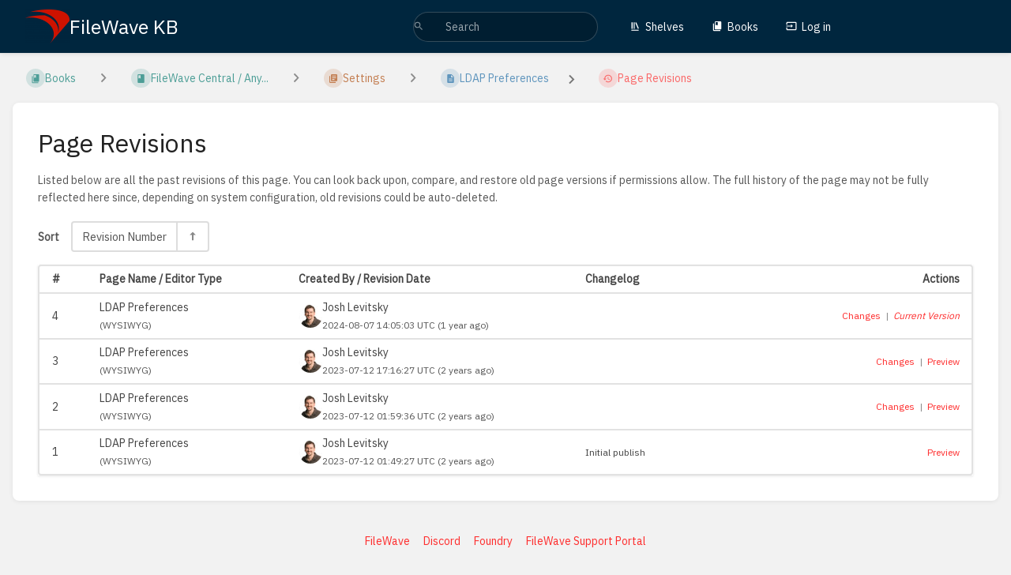

--- FILE ---
content_type: text/html; charset=utf-8
request_url: https://kb.filewave.com/books/filewave-central-anywhere/page/ldap-preferences/revisions
body_size: 6620
content:
<!DOCTYPE html>
<html lang="en-GB"
      dir="ltr"
      class="">
<head>
    <title>Page Revisions for LDAP Preferences | FileWave KB</title>

    <!-- Meta -->
    <meta charset="utf-8">
    <meta name="viewport" content="width=device-width">
    <meta name="token" content="SiUl4UTM4xVZyJbQC8GZ8nTyYn9fnVROY6JyRzRj">
    <meta name="base-url" content="https://kb.filewave.com">
    <meta name="theme-color" content="#00263e"/>

    <!-- Social Cards Meta -->
    <meta property="og:title" content="Page Revisions for LDAP Preferences | FileWave KB">
    <meta property="og:url" content="https://kb.filewave.com/books/filewave-central-anywhere/page/ldap-preferences/revisions">
    
    <!-- Styles -->
    <link rel="stylesheet" href="https://kb.filewave.com/dist/styles.css?version=v25.12.1">

    <!-- Icons -->
    <link rel="icon" type="image/png" sizes="256x256" href="https://kb.filewave.com/uploads/images/system/2023-05/3vXzHFO4tOFXnYtk-background-icon.png">
    <link rel="icon" type="image/png" sizes="180x180" href="https://kb.filewave.com/uploads/images/system/2023-05/Px1ZMKhXdzEQ4rK1-background-icon.png">
    <link rel="apple-touch-icon" sizes="180x180" href="https://kb.filewave.com/uploads/images/system/2023-05/Px1ZMKhXdzEQ4rK1-background-icon.png">
    <link rel="icon" type="image/png" sizes="128x128" href="https://kb.filewave.com/uploads/images/system/2023-05/JC783yS4zPiVIJZA-background-icon.png">
    <link rel="icon" type="image/png" sizes="64x64" href="https://kb.filewave.com/uploads/images/system/2023-05/GzkdZ1nEmKyzLq4E-background-icon.png">
    <link rel="icon" type="image/png" sizes="32x32" href="https://kb.filewave.com/uploads/images/system/2023-05/2Fa2qxopYqHnZsKR-background-icon.png">

    <!-- PWA -->
    <link rel="manifest" href="https://kb.filewave.com/manifest.json" crossorigin="use-credentials">
    <meta name="mobile-web-app-capable" content="yes">

    <!-- OpenSearch -->
    <link rel="search" type="application/opensearchdescription+xml" title="FileWave KB" href="https://kb.filewave.com/opensearch.xml">

    <!-- Custom Styles & Head Content -->
    <style>
    :root {
        --color-primary: #00263e;
        --color-primary-light: rgba(0,38,62,0.15);
        --color-link: #fe2d2d;
        --color-bookshelf: #a94747;
        --color-book: #077b70;
        --color-chapter: #af4d0d;
        --color-page: #206ea7;
        --color-page-draft: #7e50b1;
    }
    :root.dark-mode {
        --color-primary: #004f80;
        --color-primary-light: rgba(0,79,128,0.15);
        --color-link: #74b47e;
        --color-bookshelf: #ff5454;
        --color-book: #389f60;
        --color-chapter: #ee7a2d;
        --color-page: #429fe3;
        --color-page-draft: #a66ce8;
    }
</style>
    <!-- Start: custom user content -->
<link href="https://fonts.googleapis.com/css?family=IBM+Plex+Sans&amp;display=swap" rel="stylesheet">
<link href="https://fonts.googleapis.com/css?family=Source+Code+Pro&amp;display=swap" rel="stylesheet">
<style nonce="3b53bLKapk8f8uz2HwLDk6ay">
  :root {
    --font-body: 'IBM Plex Sans', sans-serif !important;
    --font-heading: 'IBM Plex Sans', sans-serif !important;
    --font-code: 'Source Code Pro', monospace !important;
  }

  *, *::before, *::after {
    font-family: var(--font-body) !important;
  }

  h1, h2, h3, h4, h5, h6 {
    font-family: var(--font-heading) !important;
  }

  code, pre {
    font-family: var(--font-code) !important;
  }

  .page-content h1 {
    font-size: 2.8em;
  }

   .page-content h2 {
    font-size: 2.2em;
  }

    .page-content h3 {
    font-size: 1.8em;
  }

    .page-content h4 {
    font-size: 1.4em;
  }
    .page-content h5 {
    font-size: 1.2em;
  }

</style>

<script defer data-domain="kb.filewave.com" src="https://plausible.io/js/script.file-downloads.outbound-links.js" nonce="3b53bLKapk8f8uz2HwLDk6ay"></script>

<script src="https://app.wonderchat.io/scripts/wonderchat.js" data-name="wonderchat" data-address="app.wonderchat.io" data-id="clkmltitv00a1ii1pxro5ydvu" data-widget-size="large" data-widget-button-size="large" data-movable="true" defer nonce="3b53bLKapk8f8uz2HwLDk6ay"></script>


<meta name="google-site-verification" content="8YOj1IrStcusDRBLuxWtPNThQjOAEOfOKYePzR0K3Qk">


<script src="https://cdn.jsdelivr.net/npm/mammoth@1.5.1/mammoth.browser.min.js" defer nonce="3b53bLKapk8f8uz2HwLDk6ay"></script>

<script type="module" nonce="3b53bLKapk8f8uz2HwLDk6ay">
    // Convert the given "file" instance to HTML and insert the results
    // into the given TinyMCE "editor" instance.
    function convertAndInsertDocx(editor, file) {
        // Use a FileReader to handle conversion via an ArrayBuffer
        const reader = new FileReader();
        reader.onload = async function(loadEvent) {
            // Get and convert the ArrayBuffer version of the file
            const arrayBuffer = loadEvent.target.result;
            const {value: html, messages} = await window.mammoth.convertToHtml({arrayBuffer});
            // If warnings exists from conversion, log them to the browser console then
            // show a warning alert via BookStack's event system.
            if (messages.length > 0) {
                console.error(messages);
                window.$events.emit('warning', `${messages.length} warnings logged to browser console during conversion`);
            }
            // Insert the resulting HTML content insert the editor
            editor.insertContent(html);
        }
        reader.readAsArrayBuffer(file);
    }

    // Listen to BookStack emmitted WYSWIYG editor setup event
    window.addEventListener('editor-tinymce::setup', event => {
        // Get a reference to the editor and listen to file "drop" events
        const editor = event.detail.editor;
        editor.on('drop', event => {
            // For each of the files in the drop event, pass them, alonside the editor instance
            // to our "convertAndInsertDocx" function above if they're docx files.
            const files = event?.dataTransfer?.files || [];
            for (const file of files) {
                if (file.type === 'application/vnd.openxmlformats-officedocument.wordprocessingml.document' && window.mammoth) {
                    convertAndInsertDocx(editor, file);
                }
            }
        });
    });
</script>
<!-- End: custom user content -->

    
    <!-- Translations for JS -->
    </head>
<body
          class="">

        <a class="px-m py-s skip-to-content-link print-hidden" href="#main-content">Skip to main content</a>    <div component="notification"
     option:notification:type="success"
     option:notification:auto-hide="true"
     option:notification:show="false"
     style="display: none;"
     class="notification pos"
     role="alert">
    <svg class="svg-icon" data-icon="check-circle" role="presentation"  xmlns="http://www.w3.org/2000/svg" viewBox="0 0 24 24"><path fill="none" d="M0 0h24v24H0z"/><path d="M12 2C6.48 2 2 6.48 2 12s4.48 10 10 10 10-4.48 10-10S17.52 2 12 2m-2 15-5-5 1.41-1.41L10 14.17l7.59-7.59L19 8z"/></svg> <span></span><div class="dismiss"><svg class="svg-icon" data-icon="close" role="presentation"  xmlns="http://www.w3.org/2000/svg" viewBox="0 0 24 24"><path d="M19 6.41 17.59 5 12 10.59 6.41 5 5 6.41 10.59 12 5 17.59 6.41 19 12 13.41 17.59 19 19 17.59 13.41 12z"/></svg></div>
</div>

<div component="notification"
     option:notification:type="warning"
     option:notification:auto-hide="false"
     option:notification:show="false"
     style="display: none;"
     class="notification warning"
     role="alert">
    <svg class="svg-icon" data-icon="info" role="presentation"  xmlns="http://www.w3.org/2000/svg" viewBox="0 0 24 24"><path fill="none" d="M0 0h24v24H0z"/><path d="M11 17h2v-6h-2zm1-15C6.48 2 2 6.48 2 12s4.48 10 10 10 10-4.48 10-10S17.52 2 12 2m0 18c-4.41 0-8-3.59-8-8s3.59-8 8-8 8 3.59 8 8-3.59 8-8 8M11 9h2V7h-2z"/></svg> <span></span><div class="dismiss"><svg class="svg-icon" data-icon="close" role="presentation"  xmlns="http://www.w3.org/2000/svg" viewBox="0 0 24 24"><path d="M19 6.41 17.59 5 12 10.59 6.41 5 5 6.41 10.59 12 5 17.59 6.41 19 12 13.41 17.59 19 19 17.59 13.41 12z"/></svg></div>
</div>

<div component="notification"
     option:notification:type="error"
     option:notification:auto-hide="false"
     option:notification:show="false"
     style="display: none;"
     class="notification neg"
     role="alert">
    <svg class="svg-icon" data-icon="danger" role="presentation"  xmlns="http://www.w3.org/2000/svg" viewBox="0 0 24 24"><path d="M15.73 3H8.27L3 8.27v7.46L8.27 21h7.46L21 15.73V8.27zM12 17.3c-.72 0-1.3-.58-1.3-1.3s.58-1.3 1.3-1.3 1.3.58 1.3 1.3-.58 1.3-1.3 1.3m1-4.3h-2V7h2z"/><path fill="none" d="M0 0h24v24H0z"/></svg> <span></span><div class="dismiss"><svg class="svg-icon" data-icon="close" role="presentation"  xmlns="http://www.w3.org/2000/svg" viewBox="0 0 24 24"><path d="M19 6.41 17.59 5 12 10.59 6.41 5 5 6.41 10.59 12 5 17.59 6.41 19 12 13.41 17.59 19 19 17.59 13.41 12z"/></svg></div>
</div>    <header id="header" component="header-mobile-toggle" class="primary-background px-xl grid print-hidden">
    <div class="flex-container-row justify-space-between gap-s items-center">
        <a href="https://kb.filewave.com" data-shortcut="home_view" class="logo">
            <img class="logo-image" src="https://kb.filewave.com/uploads/images/system/2023-05/e8lgDo0RggBlNe0J-background-icon.png" alt="Logo">
                <span class="logo-text">FileWave KB</span>
    </a>        <div class="hide-over-l py-s">
            <button type="button"
                    refs="header-mobile-toggle@toggle"
                    title="Expand Header Menu"
                    aria-expanded="false"
                    class="mobile-menu-toggle"><svg class="svg-icon" data-icon="more" role="presentation"  xmlns="http://www.w3.org/2000/svg" viewBox="0 0 24 24"><path fill="none" d="M0 0h24v24H0z"/><path d="M12 8c1.1 0 2-.9 2-2s-.9-2-2-2-2 .9-2 2 .9 2 2 2m0 2c-1.1 0-2 .9-2 2s.9 2 2 2 2-.9 2-2-.9-2-2-2m0 6c-1.1 0-2 .9-2 2s.9 2 2 2 2-.9 2-2-.9-2-2-2"/></svg></button>
        </div>
    </div>

    <div class="flex-container-column items-center justify-center hide-under-l">
            <form component="global-search" action="https://kb.filewave.com/search" method="GET" class="search-box" role="search" tabindex="0">
    <button id="header-search-box-button"
            refs="global-search@button"
            type="submit"
            aria-label="Search"
            tabindex="-1"><svg class="svg-icon" data-icon="search" role="presentation"  xmlns="http://www.w3.org/2000/svg" viewBox="0 0 24 24"><path d="M15.5 14h-.79l-.28-.27A6.47 6.47 0 0 0 16 9.5 6.5 6.5 0 1 0 9.5 16c1.61 0 3.09-.59 4.23-1.57l.27.28v.79l5 4.99L20.49 19zm-6 0C7.01 14 5 11.99 5 9.5S7.01 5 9.5 5 14 7.01 14 9.5 11.99 14 9.5 14"/><path fill="none" d="M0 0h24v24H0z"/></svg></button>
    <input id="header-search-box-input"
           refs="global-search@input"
           type="text"
           name="term"
           data-shortcut="global_search"
           autocomplete="off"
           aria-label="Search" placeholder="Search"
           value="">
    <div refs="global-search@suggestions" class="global-search-suggestions card">
        <div refs="global-search@loading" class="text-center px-m global-search-loading"><div class="loading-container">
    <div></div>
    <div></div>
    <div></div>
    </div></div>
        <div refs="global-search@suggestion-results" class="px-m"></div>
        <button class="text-button card-footer-link" type="submit">View All</button>
    </div>
</form>        </div>

    <nav refs="header-mobile-toggle@menu" class="header-links">
        <div class="links text-center">
            <a class="hide-over-l" href="https://kb.filewave.com/search"><svg class="svg-icon" data-icon="search" role="presentation"  xmlns="http://www.w3.org/2000/svg" viewBox="0 0 24 24"><path d="M15.5 14h-.79l-.28-.27A6.47 6.47 0 0 0 16 9.5 6.5 6.5 0 1 0 9.5 16c1.61 0 3.09-.59 4.23-1.57l.27.28v.79l5 4.99L20.49 19zm-6 0C7.01 14 5 11.99 5 9.5S7.01 5 9.5 5 14 7.01 14 9.5 11.99 14 9.5 14"/><path fill="none" d="M0 0h24v24H0z"/></svg>Search</a>
            <a href="https://kb.filewave.com/shelves"
           data-shortcut="shelves_view"><svg class="svg-icon" data-icon="bookshelf" role="presentation"  xmlns="http://www.w3.org/2000/svg" viewBox="0 0 24 24"><path fill="none" d="M0 0h24v24H0z"/><path fill="none" d="M1.088 2.566h17.42v17.42H1.088z"/><path d="M4 20.058h15.892V22H4z"/><path fill="none" d="M2.902 1.477h17.42v17.42H2.903z"/><path d="M6.658 3.643V18h-2.38V3.643zm4.668 0V18H8.947V3.643zm3.396.213 5.613 13.214-2.19.93-5.613-13.214z"/></svg>Shelves</a>
        <a href="https://kb.filewave.com/books" data-shortcut="books_view"><svg class="svg-icon" data-icon="books" role="presentation"  xmlns="http://www.w3.org/2000/svg" viewBox="0 0 24 24"><path fill="none" d="M0 0h24v24H0z"/><path d="M19.252 1.708H8.663a1.77 1.77 0 0 0-1.765 1.764v14.12c0 .97.794 1.764 1.765 1.764h10.59a1.77 1.77 0 0 0 1.764-1.765V3.472a1.77 1.77 0 0 0-1.765-1.764M8.663 3.472h4.412v7.06L10.87 9.208l-2.206 1.324z"/><path fill="none" d="M30.61 3.203h24v24h-24z"/><path d="M2.966 6.61v14c0 1.1.9 2 2 2h14v-2h-14v-14z"/></svg>Books</a>
        
        <a href="https://kb.filewave.com/login"><svg class="svg-icon" data-icon="login" role="presentation"  xmlns="http://www.w3.org/2000/svg" viewBox="0 0 24 24"><path fill="none" d="M0 0h24v24H0z"/><path d="M21 3.01H3c-1.1 0-2 .9-2 2V9h2V4.99h18v14.03H3V15H1v4.01c0 1.1.9 1.98 2 1.98h18c1.1 0 2-.88 2-1.98v-14a2 2 0 0 0-2-2M11 16l4-4-4-4v3H1v2h10z"/></svg>Log in</a>
        </div>
            </nav>
</header>

    <div id="content" components="" class="block">
        
    <div class="flex-fill flex">
        <div class="content flex">
            <div id="main-content" class="scroll-body">
                    <div class="container">

        <div class="my-s">
            <nav class="breadcrumbs text-center" aria-label="Breadcrumb">
    
    
            <a href="https://kb.filewave.com/books" class="text-book icon-list-item outline-hover">
            <span><svg class="svg-icon" data-icon="books" role="presentation"  xmlns="http://www.w3.org/2000/svg" viewBox="0 0 24 24"><path fill="none" d="M0 0h24v24H0z"/><path d="M19.252 1.708H8.663a1.77 1.77 0 0 0-1.765 1.764v14.12c0 .97.794 1.764 1.765 1.764h10.59a1.77 1.77 0 0 0 1.764-1.765V3.472a1.77 1.77 0 0 0-1.765-1.764M8.663 3.472h4.412v7.06L10.87 9.208l-2.206 1.324z"/><path fill="none" d="M30.61 3.203h24v24h-24z"/><path d="M2.966 6.61v14c0 1.1.9 2 2 2h14v-2h-14v-14z"/></svg></span>
            <span>Books</span>
        </a>
            
    
    
            
                
                                    <div components="dropdown dropdown-search"
     option:dropdown-search:url="/search/entity/siblings?entity_type=book&entity_id=29"
     option:dropdown-search:local-search-selector=".entity-list-item"
     class="dropdown-search">
    <button class="dropdown-search-toggle-breadcrumb"
            refs="dropdown@toggle"
            aria-haspopup="true"
            aria-expanded="false"
            title="Navigate siblings for book">
        <div role="presentation" class="separator"><svg class="svg-icon" data-icon="chevron-right" role="presentation"  xmlns="http://www.w3.org/2000/svg" viewBox="0 0 24 24"><path d="M10 6L8.59 7.41 13.17 12l-4.58 4.59L10 18l6-6z"/><path d="M0 0h24v24H0z" fill="none"/></svg></div>
    </button>
    <div refs="dropdown@menu" class="dropdown-search-dropdown card">
        <div class="dropdown-search-search">
            <svg class="svg-icon" data-icon="search" role="presentation"  xmlns="http://www.w3.org/2000/svg" viewBox="0 0 24 24"><path d="M15.5 14h-.79l-.28-.27A6.47 6.47 0 0 0 16 9.5 6.5 6.5 0 1 0 9.5 16c1.61 0 3.09-.59 4.23-1.57l.27.28v.79l5 4.99L20.49 19zm-6 0C7.01 14 5 11.99 5 9.5S7.01 5 9.5 5 14 7.01 14 9.5 11.99 14 9.5 14"/><path fill="none" d="M0 0h24v24H0z"/></svg>            <input refs="dropdown-search@searchInput"
                   aria-label="Search"
                   autocomplete="off"
                   placeholder="Search"
                   type="text">
        </div>
        <div refs="dropdown-search@loading">
            <div class="loading-container">
    <div></div>
    <div></div>
    <div></div>
    </div>        </div>
        <div refs="dropdown-search@listContainer" class="dropdown-search-list px-m" tabindex="-1" role="list"></div>
    </div>
</div>                        <a href="https://kb.filewave.com/books/filewave-central-anywhere" class="text-book icon-list-item outline-hover">
                <span><svg class="svg-icon" data-icon="book" role="presentation"  xmlns="http://www.w3.org/2000/svg" viewBox="0 0 24 24"><path fill="none" d="M0 0h24v24H0z"/><path d="M18 2H6c-1.1 0-2 .9-2 2v16c0 1.1.9 2 2 2h12c1.1 0 2-.9 2-2V4c0-1.1-.9-2-2-2M6 4h5v8l-2.5-1.5L6 12z"/></svg></span>
                <span>
                    FileWave Central / Any...
                </span>
            </a>
                            
                
                                    <div components="dropdown dropdown-search"
     option:dropdown-search:url="/search/entity/siblings?entity_type=chapter&entity_id=36"
     option:dropdown-search:local-search-selector=".entity-list-item"
     class="dropdown-search">
    <button class="dropdown-search-toggle-breadcrumb"
            refs="dropdown@toggle"
            aria-haspopup="true"
            aria-expanded="false"
            title="Navigate siblings for chapter">
        <div role="presentation" class="separator"><svg class="svg-icon" data-icon="chevron-right" role="presentation"  xmlns="http://www.w3.org/2000/svg" viewBox="0 0 24 24"><path d="M10 6L8.59 7.41 13.17 12l-4.58 4.59L10 18l6-6z"/><path d="M0 0h24v24H0z" fill="none"/></svg></div>
    </button>
    <div refs="dropdown@menu" class="dropdown-search-dropdown card">
        <div class="dropdown-search-search">
            <svg class="svg-icon" data-icon="search" role="presentation"  xmlns="http://www.w3.org/2000/svg" viewBox="0 0 24 24"><path d="M15.5 14h-.79l-.28-.27A6.47 6.47 0 0 0 16 9.5 6.5 6.5 0 1 0 9.5 16c1.61 0 3.09-.59 4.23-1.57l.27.28v.79l5 4.99L20.49 19zm-6 0C7.01 14 5 11.99 5 9.5S7.01 5 9.5 5 14 7.01 14 9.5 11.99 14 9.5 14"/><path fill="none" d="M0 0h24v24H0z"/></svg>            <input refs="dropdown-search@searchInput"
                   aria-label="Search"
                   autocomplete="off"
                   placeholder="Search"
                   type="text">
        </div>
        <div refs="dropdown-search@loading">
            <div class="loading-container">
    <div></div>
    <div></div>
    <div></div>
    </div>        </div>
        <div refs="dropdown-search@listContainer" class="dropdown-search-list px-m" tabindex="-1" role="list"></div>
    </div>
</div>                        <a href="https://kb.filewave.com/books/filewave-central-anywhere/chapter/settings" class="text-chapter icon-list-item outline-hover">
                <span><svg class="svg-icon" data-icon="chapter" role="presentation"  xmlns="http://www.w3.org/2000/svg" viewBox="0 0 24 24"><path fill="none" d="M0 0h24v24H0z"/><path d="M4 6H2v14c0 1.1.9 2 2 2h14v-2H4zm16-4H8c-1.1 0-2 .9-2 2v12c0 1.1.9 2 2 2h12c1.1 0 2-.9 2-2V4c0-1.1-.9-2-2-2m-1 9H9V9h10zm-4 4H9v-2h6zm4-8H9V5h10z"/></svg></span>
                <span>
                    Settings
                </span>
            </a>
                            
                
                                    <div components="dropdown dropdown-search"
     option:dropdown-search:url="/search/entity/siblings?entity_type=page&entity_id=464"
     option:dropdown-search:local-search-selector=".entity-list-item"
     class="dropdown-search">
    <button class="dropdown-search-toggle-breadcrumb"
            refs="dropdown@toggle"
            aria-haspopup="true"
            aria-expanded="false"
            title="Navigate siblings for page">
        <div role="presentation" class="separator"><svg class="svg-icon" data-icon="chevron-right" role="presentation"  xmlns="http://www.w3.org/2000/svg" viewBox="0 0 24 24"><path d="M10 6L8.59 7.41 13.17 12l-4.58 4.59L10 18l6-6z"/><path d="M0 0h24v24H0z" fill="none"/></svg></div>
    </button>
    <div refs="dropdown@menu" class="dropdown-search-dropdown card">
        <div class="dropdown-search-search">
            <svg class="svg-icon" data-icon="search" role="presentation"  xmlns="http://www.w3.org/2000/svg" viewBox="0 0 24 24"><path d="M15.5 14h-.79l-.28-.27A6.47 6.47 0 0 0 16 9.5 6.5 6.5 0 1 0 9.5 16c1.61 0 3.09-.59 4.23-1.57l.27.28v.79l5 4.99L20.49 19zm-6 0C7.01 14 5 11.99 5 9.5S7.01 5 9.5 5 14 7.01 14 9.5 11.99 14 9.5 14"/><path fill="none" d="M0 0h24v24H0z"/></svg>            <input refs="dropdown-search@searchInput"
                   aria-label="Search"
                   autocomplete="off"
                   placeholder="Search"
                   type="text">
        </div>
        <div refs="dropdown-search@loading">
            <div class="loading-container">
    <div></div>
    <div></div>
    <div></div>
    </div>        </div>
        <div refs="dropdown-search@listContainer" class="dropdown-search-list px-m" tabindex="-1" role="list"></div>
    </div>
</div>                        <a href="https://kb.filewave.com/books/filewave-central-anywhere/page/ldap-preferences" class="text-page icon-list-item outline-hover">
                <span><svg class="svg-icon" data-icon="page" role="presentation"  xmlns="http://www.w3.org/2000/svg" viewBox="0 0 24 24"><path fill="none" d="M0 0h24v24H0z"/><path d="M14 2H6c-1.1 0-1.99.9-1.99 2L4 20c0 1.1.89 2 1.99 2H18c1.1 0 2-.9 2-2V8zm2 16H8v-2h8zm0-4H8v-2h8zm-3-5V3.5L18.5 9z"/></svg></span>
                <span>
                    LDAP Preferences
                </span>
            </a>
                            
                            <div class="separator"><svg class="svg-icon" data-icon="chevron-right" role="presentation"  xmlns="http://www.w3.org/2000/svg" viewBox="0 0 24 24"><path d="M10 6L8.59 7.41 13.17 12l-4.58 4.59L10 18l6-6z"/><path d="M0 0h24v24H0z" fill="none"/></svg></div>
        
                    <a href="https://kb.filewave.com/books/filewave-central-anywhere/page/ldap-preferences/revisions" class="icon-list-item outline-hover">
                <span><svg class="svg-icon" data-icon="history" role="presentation"  xmlns="http://www.w3.org/2000/svg" viewBox="0 0 24 24"><path fill="none" d="M0 0h24v24H0z"/><path d="M13 3a9 9 0 0 0-9 9H1l3.89 3.89.07.14L9 12H6c0-3.87 3.13-7 7-7s7 3.13 7 7-3.13 7-7 7c-1.93 0-3.68-.79-4.94-2.06l-1.42 1.42A8.95 8.95 0 0 0 13 21a9 9 0 0 0 0-18m-1 5v5l4.28 2.54.72-1.21-3.5-2.08V8z"/></svg></span>
                <span>Page Revisions</span>
            </a>
                    </nav>        </div>

        <main class="card content-wrap">
            <h1 class="list-heading">Page Revisions</h1>

            <p class="text-muted">Listed below are all the past revisions of this page. You can look back upon, compare, and restore old page versions if permissions allow. The full history of the page may not be fully reflected here since, depending on system configuration, old revisions could be auto-deleted.</p>

            <div class="flex-container-row my-m items-center justify-space-between wrap gap-x-m gap-y-s">
                
                <div>
                    <div component="list-sort-control" class="list-sort-container">
    <div class="list-sort-label">Sort</div>
    <form refs="list-sort-control@form"
                        action="https://kb.filewave.com/preferences/change-sort/page_revisions"
              method="post"
              >
        <input type="hidden" name="_return" value="https://kb.filewave.com/books/filewave-central-anywhere/page/ldap-preferences/revisions">

                    <input type="hidden" name="_method" value="PATCH">
            <input type="hidden" name="_token" value="SiUl4UTM4xVZyJbQC8GZ8nTyYn9fnVROY6JyRzRj" autocomplete="off">
        
        <input refs="list-sort-control@sort" type="hidden" value="id" name="sort">
        <input refs="list-sort-control@order" type="hidden" value="desc" name="order">

        <div class="list-sort">
            <div component="dropdown" class="list-sort-type dropdown-container">
                <button refs="dropdown@toggle"
                        aria-haspopup="true"
                        aria-expanded="false"
                        aria-label="Sort Options"
                        class="list-sort-toggle">Revision Number</button>
                <ul refs="dropdown@menu list-sort-control@menu" class="dropdown-menu" role="menu">
                                            <li  class="active" ><a href="#" data-sort-value="id" role="menuitem" class="text-item">Revision Number</a></li>
                                    </ul>
            </div>
            <button class="list-sort-dir" type="button" data-sort-dir
                    aria-label="Sort Direction Toggle - Sort Descending" tabindex="0">
                <svg class="svg-icon" data-icon="sort-up" role="presentation"  xmlns="http://www.w3.org/2000/svg" viewBox="0 0 24 24"><path d="M12 2.966L5.43 9.52h4.927v11.514h3.286V9.52h4.927z"/><path d="M0 0h24v24H0z" fill="none"/></svg>            </button>
        </div>
    </form>
</div>                </div>
            </div>

                            <div class="item-list">
                    <div class="item-list-row flex-container-row items-center strong hide-under-l">
                        <div class="flex fit-content min-width-xxxxs px-m py-xs">#</div>
                        <div class="flex-2 px-m py-xs">Page Name / Editor Type</div>
                        <div class="flex-3 px-m py-xs">Created By / Revision Date</div>
                        <div class="flex-2 px-m py-xs">Changelog</div>
                        <div class="flex-2 px-m py-xs text-right">Actions</div>
                    </div>
                                            <div class="item-list-row flex-container-row items-center wrap">
    <div class="flex fit-content min-width-xxxxs px-m py-xs">
        <span class="hide-over-l">#</span>
        4
    </div>
    <div class="flex-2 px-m py-xs min-width-s">
        LDAP Preferences
        <br>
        <small class="text-muted">(<strong class="hide-over-l">Editor Type: </strong>WYSIWYG)</small>
    </div>
    <div class="flex-3 px-m py-xs min-width-l">
        <div class="flex-container-row items-center gap-s">
                            <img class="avatar flex-none" height="30" width="30" src="https://kb.filewave.com/uploads/images/user/2023-05/thumbs-30-30/jv18QYyVesOCyWlP-9qhoko2w4o-avatar.png" alt="Josh Levitsky">
                        <div>
                 Josh Levitsky                 <br>
                <div class="text-muted">
                    <small>2024-08-07 14:05:03 UTC</small>
                    <small>(1 year ago)</small>
                </div>
            </div>
        </div>
    </div>
    <div class="flex-2 px-m py-xs min-width-m text-small">
        
    </div>
    <div class="flex-2 px-m py-xs actions text-small text-l-right min-width-l">
                    <a href="https://kb.filewave.com/books/filewave-central-anywhere/page/ldap-preferences/revisions/6204/changes" target="_blank" rel="noopener">Changes</a>
            <span class="text-muted opacity-70">&nbsp;|&nbsp;</span>
        

                    <a target="_blank" rel="noopener" href="https://kb.filewave.com/books/filewave-central-anywhere/page/ldap-preferences"><i>Current Version</i></a>
            </div>
</div>                                            <div class="item-list-row flex-container-row items-center wrap">
    <div class="flex fit-content min-width-xxxxs px-m py-xs">
        <span class="hide-over-l">#</span>
        3
    </div>
    <div class="flex-2 px-m py-xs min-width-s">
        LDAP Preferences
        <br>
        <small class="text-muted">(<strong class="hide-over-l">Editor Type: </strong>WYSIWYG)</small>
    </div>
    <div class="flex-3 px-m py-xs min-width-l">
        <div class="flex-container-row items-center gap-s">
                            <img class="avatar flex-none" height="30" width="30" src="https://kb.filewave.com/uploads/images/user/2023-05/thumbs-30-30/jv18QYyVesOCyWlP-9qhoko2w4o-avatar.png" alt="Josh Levitsky">
                        <div>
                 Josh Levitsky                 <br>
                <div class="text-muted">
                    <small>2023-07-12 17:16:27 UTC</small>
                    <small>(2 years ago)</small>
                </div>
            </div>
        </div>
    </div>
    <div class="flex-2 px-m py-xs min-width-m text-small">
        
    </div>
    <div class="flex-2 px-m py-xs actions text-small text-l-right min-width-l">
                    <a href="https://kb.filewave.com/books/filewave-central-anywhere/page/ldap-preferences/revisions/1749/changes" target="_blank" rel="noopener">Changes</a>
            <span class="text-muted opacity-70">&nbsp;|&nbsp;</span>
        

                    <a href="https://kb.filewave.com/books/filewave-central-anywhere/page/ldap-preferences/revisions/1749" target="_blank" rel="noopener">Preview</a>

            
                        </div>
</div>                                            <div class="item-list-row flex-container-row items-center wrap">
    <div class="flex fit-content min-width-xxxxs px-m py-xs">
        <span class="hide-over-l">#</span>
        2
    </div>
    <div class="flex-2 px-m py-xs min-width-s">
        LDAP Preferences
        <br>
        <small class="text-muted">(<strong class="hide-over-l">Editor Type: </strong>WYSIWYG)</small>
    </div>
    <div class="flex-3 px-m py-xs min-width-l">
        <div class="flex-container-row items-center gap-s">
                            <img class="avatar flex-none" height="30" width="30" src="https://kb.filewave.com/uploads/images/user/2023-05/thumbs-30-30/jv18QYyVesOCyWlP-9qhoko2w4o-avatar.png" alt="Josh Levitsky">
                        <div>
                 Josh Levitsky                 <br>
                <div class="text-muted">
                    <small>2023-07-12 01:59:36 UTC</small>
                    <small>(2 years ago)</small>
                </div>
            </div>
        </div>
    </div>
    <div class="flex-2 px-m py-xs min-width-m text-small">
        
    </div>
    <div class="flex-2 px-m py-xs actions text-small text-l-right min-width-l">
                    <a href="https://kb.filewave.com/books/filewave-central-anywhere/page/ldap-preferences/revisions/1689/changes" target="_blank" rel="noopener">Changes</a>
            <span class="text-muted opacity-70">&nbsp;|&nbsp;</span>
        

                    <a href="https://kb.filewave.com/books/filewave-central-anywhere/page/ldap-preferences/revisions/1689" target="_blank" rel="noopener">Preview</a>

            
                        </div>
</div>                                            <div class="item-list-row flex-container-row items-center wrap">
    <div class="flex fit-content min-width-xxxxs px-m py-xs">
        <span class="hide-over-l">#</span>
        1
    </div>
    <div class="flex-2 px-m py-xs min-width-s">
        LDAP Preferences
        <br>
        <small class="text-muted">(<strong class="hide-over-l">Editor Type: </strong>WYSIWYG)</small>
    </div>
    <div class="flex-3 px-m py-xs min-width-l">
        <div class="flex-container-row items-center gap-s">
                            <img class="avatar flex-none" height="30" width="30" src="https://kb.filewave.com/uploads/images/user/2023-05/thumbs-30-30/jv18QYyVesOCyWlP-9qhoko2w4o-avatar.png" alt="Josh Levitsky">
                        <div>
                 Josh Levitsky                 <br>
                <div class="text-muted">
                    <small>2023-07-12 01:49:27 UTC</small>
                    <small>(2 years ago)</small>
                </div>
            </div>
        </div>
    </div>
    <div class="flex-2 px-m py-xs min-width-m text-small">
        Initial publish
    </div>
    <div class="flex-2 px-m py-xs actions text-small text-l-right min-width-l">
        

                    <a href="https://kb.filewave.com/books/filewave-central-anywhere/page/ldap-preferences/revisions/1681" target="_blank" rel="noopener">Preview</a>

            
                        </div>
</div>                                    </div>
            
            <div class="my-m">
                
            </div>
        </main>

    </div>

            </div>
        </div>
    </div>

    </div>

    <footer class="print-hidden">
            <a href="https://www.filewave.com" target="_blank" rel="noopener">FileWave</a>
            <a href="https://go.filewave.com/discord" target="_blank" rel="noopener">Discord</a>
            <a href="https://go.filewave.com/foundry" target="_blank" rel="noopener">Foundry</a>
            <a href="https://help.filewave.com" target="_blank" rel="noopener">FileWave Support Portal</a>
    </footer>

    <div component="back-to-top" class="back-to-top print-hidden">
        <div class="inner">
            <svg class="svg-icon" data-icon="chevron-up" role="presentation"  xmlns="http://www.w3.org/2000/svg" viewBox="0 0 24 24"><path d="M7.41 15.41 12 10.83l4.59 4.58L18 14l-6-6-6 6z"/><path fill="none" d="M0 0h24v24H0z"/></svg> <span>Back to top</span>
        </div>
    </div>

            <script src="https://kb.filewave.com/dist/app.js?version=v25.12.1" type="module" nonce="3b53bLKapk8f8uz2HwLDk6ay"></script>
        
    </body>
</html>
